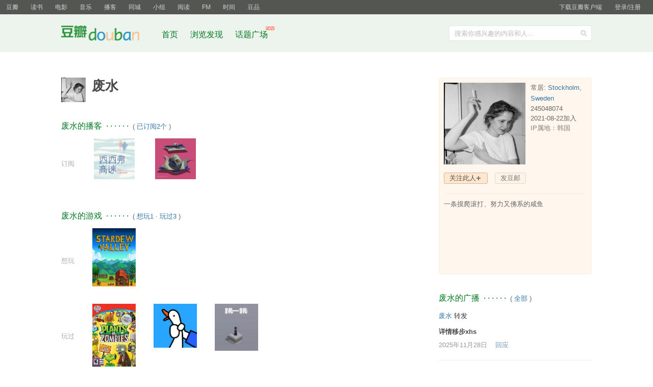

--- FILE ---
content_type: text/html; charset=utf-8
request_url: https://www.douban.com/people/245048074/
body_size: 10211
content:
<!DOCTYPE html>
<html lang="zh-CN" class="ua-mac ua-webkit">
<head>
    <meta http-equiv="Content-Type" content="text/html; charset=utf-8">
    <meta name="renderer" content="webkit">
    <meta name="referrer" content="always">
    <meta name="google-site-verification" content="ok0wCgT20tBBgo9_zat2iAcimtN4Ftf5ccsh092Xeyw" />
    <title>
废水
</title>
    
    <meta http-equiv="mobile-agent" content="format=html5; url=https://m.douban.com/people/245048074/">
    <meta http-equiv="Pragma" content="no-cache">
    <meta http-equiv="Expires" content="Sun, 6 Mar 2005 01:00:00 GMT">
    
    <link href="https://img1.doubanio.com/f/vendors/fae7e145bf16b2f427ba0fe7ef3d47c04af3a6c0/css/douban.css" rel="stylesheet" type="text/css">
    <link href="https://img2.doubanio.com/cuphead/sns-static/legacy/people/base.bfc71.css" rel="stylesheet" type="text/css">
    <script type="text/javascript">var _head_start = new Date();</script>
    <script type="text/javascript" src="https://img1.doubanio.com/f/vendors/0511abe9863c2ea7084efa7e24d1d86c5b3974f1/js/jquery-1.10.2.min.js"></script>
    <script type="text/javascript" src="https://img1.doubanio.com/f/vendors/43c21c5607ffe86759538789a60360c06532b4bf/js/do.js" data-cfg-autoload="false"></script>
    <script type="text/javascript" src="https://img1.doubanio.com/f/vendors/e258329ca4b2122b4efe53fddc418967441e0e7f/js/douban.js"></script>

    
    

<link rel="alternate" href="https://www.douban.com/feed/people/245048074/interests" type="application/rss+xml" title="废水的收藏" />

    <style type="text/css">
    /* shuo_widget */
    .aside .mbtr2 { padding-bottom:10px; }
</style>
    <link rel="stylesheet" href="https://img1.doubanio.com/misc/mixed_static/7d91d2146b7e8477.css">
    <link href="https://img1.doubanio.com/cuphead/sns-static/legacy/people/index.c0ba0.css" rel="stylesheet" type="text/css">
    <link href="https://img1.doubanio.com/cuphead/sns-static/legacy/statuses/statuses.024c8.css" rel="stylesheet" type="text/css">
    <script type="text/javascript">  </script>

    <link rel="shortcut icon" href="https://img1.doubanio.com/favicon.ico" type="image/x-icon">
</head>

<body>
  
  <link rel="stylesheet" href="https://img3.doubanio.com/cuphead/sns-static/common/base/init.4f2f3.css">
  
    <script type="text/javascript">var _body_start = new Date();</script>
    
  



    <link href="//img3.doubanio.com/dae/accounts/resources/f8b2226/shire/bundle.css" rel="stylesheet" type="text/css">



<div id="db-global-nav" class="global-nav">
  <div class="bd">
    
<div class="top-nav-info">
  <a href="https://accounts.douban.com/passport/login?source=main" class="nav-login" rel="nofollow">登录/注册</a>
</div>


    <div class="top-nav-doubanapp">
  <a href="https://www.douban.com/doubanapp/app?channel=top-nav" class="lnk-doubanapp">下载豆瓣客户端</a>
  <div id="doubanapp-tip">
    <a href="https://www.douban.com/doubanapp/app?channel=qipao" class="tip-link">豆瓣 <span class="version">6.0</span> 全新发布</a>
    <a href="javascript: void 0;" class="tip-close">×</a>
  </div>
  <div id="top-nav-appintro" class="more-items">
    <p class="appintro-title">豆瓣</p>
    <p class="qrcode">扫码直接下载</p>
    <div class="download">
      <a href="https://www.douban.com/doubanapp/redirect?channel=top-nav&direct_dl=1&download=iOS">iPhone</a>
      <span>·</span>
      <a href="https://www.douban.com/doubanapp/redirect?channel=top-nav&direct_dl=1&download=Android" class="download-android">Android</a>
    </div>
  </div>
</div>

    


<div class="global-nav-items">
  <ul>
    <li class="on">
      <a href="https://www.douban.com"  data-moreurl-dict="{&quot;from&quot;:&quot;top-nav-click-main&quot;,&quot;uid&quot;:&quot;0&quot;}">豆瓣</a>
    </li>
    <li class="">
      <a href="https://book.douban.com" target="_blank" data-moreurl-dict="{&quot;from&quot;:&quot;top-nav-click-book&quot;,&quot;uid&quot;:&quot;0&quot;}">读书</a>
    </li>
    <li class="">
      <a href="https://movie.douban.com" target="_blank" data-moreurl-dict="{&quot;from&quot;:&quot;top-nav-click-movie&quot;,&quot;uid&quot;:&quot;0&quot;}">电影</a>
    </li>
    <li class="">
      <a href="https://music.douban.com" target="_blank" data-moreurl-dict="{&quot;from&quot;:&quot;top-nav-click-music&quot;,&quot;uid&quot;:&quot;0&quot;}">音乐</a>
    </li>
    <li class="">
      <a href="https://www.douban.com/podcast/" target="_blank" data-moreurl-dict="{&quot;from&quot;:&quot;top-nav-click-podcast&quot;,&quot;uid&quot;:&quot;0&quot;}">播客</a>
    </li>
    <li class="">
      <a href="https://www.douban.com/location" target="_blank" data-moreurl-dict="{&quot;from&quot;:&quot;top-nav-click-location&quot;,&quot;uid&quot;:&quot;0&quot;}">同城</a>
    </li>
    <li class="">
      <a href="https://www.douban.com/group" target="_blank" data-moreurl-dict="{&quot;from&quot;:&quot;top-nav-click-group&quot;,&quot;uid&quot;:&quot;0&quot;}">小组</a>
    </li>
    <li class="">
      <a href="https://read.douban.com&#47;?dcs=top-nav&amp;dcm=douban" target="_blank" data-moreurl-dict="{&quot;from&quot;:&quot;top-nav-click-read&quot;,&quot;uid&quot;:&quot;0&quot;}">阅读</a>
    </li>
    <li class="">
      <a href="https://fm.douban.com&#47;?from_=shire_top_nav" target="_blank" data-moreurl-dict="{&quot;from&quot;:&quot;top-nav-click-fm&quot;,&quot;uid&quot;:&quot;0&quot;}">FM</a>
    </li>
    <li class="">
      <a href="https://time.douban.com&#47;?dt_time_source=douban-web_top_nav" target="_blank" data-moreurl-dict="{&quot;from&quot;:&quot;top-nav-click-time&quot;,&quot;uid&quot;:&quot;0&quot;}">时间</a>
    </li>
    <li class="">
      <a href="https://market.douban.com&#47;?utm_campaign=douban_top_nav&amp;utm_source=douban&amp;utm_medium=pc_web" target="_blank" data-moreurl-dict="{&quot;from&quot;:&quot;top-nav-click-market&quot;,&quot;uid&quot;:&quot;0&quot;}">豆品</a>
    </li>
  </ul>
</div>

  </div>
</div>
<script>
  ;window._GLOBAL_NAV = {
    DOUBAN_URL: "https://www.douban.com",
    N_NEW_NOTIS: 0,
    N_NEW_DOUMAIL: 0
  };
</script>



    <script src="//img3.doubanio.com/dae/accounts/resources/f8b2226/shire/bundle.js" defer="defer"></script>




  



    <link href="//img3.doubanio.com/dae/accounts/resources/f8b2226/sns/bundle.css" rel="stylesheet" type="text/css">



<div id="db-nav-sns" class="nav">
  <div class="nav-wrap">
    <div class="nav-primary">
     
      <div class="nav-logo">
        <a href="https://www.douban.com">豆瓣社区</a>
      </div>

      <div class="nav-search">
  <form action="https://www.douban.com/search" method="get">
	<fieldset>
      <legend>搜索：</legend>
	  <label for="inp-query">搜索你感兴趣的内容和人...</label>
	  <div class="inp">
	    <input type="hidden" name="source" value="suggest">
		<input id="inp-query" name="q" size="22" maxlength="60" autocomplete="off" value="">
	  </div>
	  <div class="inp-btn"><input type="submit" value="搜索"></div>
	</fieldset>
  </form>
</div>

      

<div class="nav-items">
  <ul>
    <li><a href="https://www.douban.com">首页</a></li>
      <li>
        <a href="https://www.douban.com/explore">
          浏览发现
        </a>
      </li>
      <li>
        <a href="https://www.douban.com/gallery">
          话题广场
          <img src="https://img3.doubanio.com/f/shire/e49eca1517424a941871a2667a8957fd6c72d632/pics/new_menu.gif" alt="new" style="position: absolute; top: -7px; right: -13px;" />
        </a>
      </li>
  </ul>
</div>

    </div>
  </div>
</div>



    <script src="//img3.doubanio.com/dae/accounts/resources/f8b2226/sns/bundle.js" defer="defer"></script>





    <div id="wrapper">
        

        
<div id="content">
    

    <div class="grid-16-8 clearfix">
        
        
        <div class="article">
               



    
    
    <div id="db-usr-profile" class="clearfix">
        <div class="pic">
            <a href="https://www.douban.com/people/245048074/">
                <img width="48" height="48" src="https://img1.doubanio.com/icon/up245048074-28.jpg" alt="废水"/>
            </a>
        </div>
        <div class="info">
            <h1>
                废水
                        

                        
    

            </h1>
        </div>
    </div>













                
    <div class=" " id="apps">
    






    </div>

                
    <div class=" " id="podcasts">
    





  
    <h2>
        废水的播客
            &nbsp;&middot;&nbsp;&middot;&nbsp;&middot;&nbsp;&middot;&nbsp;&middot;&nbsp;&middot;
            <span class="pl">&nbsp;(
                
                <a href="podcasts" target="_blank">已订阅2个</a>
                ) </span>
    </h2>

    <div class="obssin">
      <div class="substatus">订阅</div>
      <ul>
          <li class="aob">
            <a  href="https://www.douban.com/podcast/37056552/" title="西西弗高速">
              <img alt="西西弗高速" class="climg" src="https://img3.doubanio.com/lpic/s34968112.jpg" width="80">
            </a>
          </li>
          <li class="aob">
            <a  href="https://www.douban.com/podcast/36728926/" title="波长cinema">
              <img alt="波长cinema" class="climg" src="https://img3.doubanio.com/lpic/s34756003.jpg" width="80">
            </a>
          </li>
      </ul>
      <div class="clear"></div>
    </div>

    </div>

                
    <div class=" " id="game">
    






    <h2>
        废水的游戏
            &nbsp;&middot;&nbsp;&middot;&nbsp;&middot;&nbsp;&middot;&nbsp;&middot;&nbsp;&middot;
            <span class="pl">&nbsp;(
                
                <a href="games?action=wish" target="_self">想玩1</a>&nbsp;&middot;&nbsp;<a href="games?action=collect" target="_self">玩过3</a>
                ) </span>
    </h2>

    <div class="obssin">
        <div class="substatus">想玩</div>
        <ul>
        <li class="aob">
            <a title="星露谷物语 Stardew Valley" href="https://www.douban.com/game/26727125/"><img alt="星露谷物语 Stardew Valley" class="climg" src="https://img9.doubanio.com/lpic/s28817664.jpg"></a>
        </li>
        </ul>
        <div class="clear"></div>
    </div>
    <div class="obssin">
        <div class="substatus">玩过</div>
        <ul>
        <li class="aob">
            <a title="植物大战僵尸 Plants vs. Zombies" href="https://www.douban.com/game/10734138/"><img alt="植物大战僵尸 Plants vs. Zombies" class="climg" src="https://img9.doubanio.com/lpic/s10299434.jpg"></a>
        </li>
        <li class="aob">
            <a title="抓大鹅" href="https://www.douban.com/game/36751477/"><img alt="抓大鹅" class="climg" src="https://img1.doubanio.com/lpic/s35208590.jpg"></a>
        </li>
        <li class="aob">
            <a title="跳一跳" href="https://www.douban.com/game/27620824/"><img alt="跳一跳" class="climg" src="https://img3.doubanio.com/lpic/s29679222.jpg"></a>
        </li>
        </ul>
        <div class="clear"></div>
    </div>

    </div>




                
    <div class=" " id="minisite">
    








    </div>

                
    <div class=" " id="review">
    













    <h2>
        废水的评论
            &nbsp;&middot;&nbsp;&middot;&nbsp;&middot;&nbsp;&middot;&nbsp;&middot;&nbsp;&middot;&nbsp;&middot;&nbsp;&middot;&nbsp;&middot;&nbsp;&middot;
            <span class="pl">&nbsp;(
                
                <a href="https://www.douban.com/people/245048074/reviews" target="_blank">评论4</a>
                ) </span>
    </h2>

            
    
    <ul class="tlst">
        <li class="pl2 clst">
            <a title="杂谈" href="https://book.douban.com/review/16270560/" class="" target="_blank">
                杂谈
            </a>
        </li>
        <li class="ilst" style="clear:both;">
                <a href="https://book.douban.com/subject/35534519/" title="素食者" target="_blank">
                    <img width="90" src="https://img3.doubanio.com/view/subject/m/public/s33956462.jpg" class="fil" alt="素食者">
                </a>
        </li>
        <li class="clst report-comment">
            <span class="pl ll obss">
                <span class="starb">
                    <a href="https://www.douban.com/people/245048074/">废水</a>
                    &nbsp;评论:
                    <a href="https://book.douban.com/subject/35534519/" target="_blank">素食者</a>
                </span>
                <span class="allstar30" title="推荐"></span>
            </span>
            <br>
            <div id="review_16270560_short" class="review-short" style="margin-top:8px;">
                    <span class="pl">提示：评论里有关键情节透露</span><br>
                    <br>&gt;
                    <a id="sau-16270560" href="https://book.douban.com/review/16270560/">没关系，可以显示全文。</a>
            </div>
            <div id="review_16270560_full" style="display:none"></div>
        </li>
    </ul>
    <div class="clear"></div>

            
    
    <ul class="tlst">
        <li class="pl2 clst">
            <a title="无题" href="https://book.douban.com/review/16076608/" class="" target="_blank">
                无题
            </a>
        </li>
        <li class="ilst" style="clear:both;">
                <a href="https://book.douban.com/subject/3057556/" title="狂热分子" target="_blank">
                    <img width="90" src="https://img1.doubanio.com/view/subject/m/public/s28036829.jpg" class="fil" alt="狂热分子">
                </a>
        </li>
        <li class="clst report-comment">
            <span class="pl ll obss">
                <span class="starb">
                    <a href="https://www.douban.com/people/245048074/">废水</a>
                    &nbsp;评论:
                    <a href="https://book.douban.com/subject/3057556/" target="_blank">狂热分子</a>
                </span>
                <span class="allstar30" title="推荐"></span>
            </span>
            <br>
            <div id="review_16076608_short" class="review-short" style="margin-top:8px;">
                    <span class="pl">提示：评论里有关键情节透露</span><br>
                    <br>&gt;
                    <a id="sau-16076608" href="https://book.douban.com/review/16076608/">没关系，可以显示全文。</a>
            </div>
            <div id="review_16076608_full" style="display:none"></div>
        </li>
    </ul>
    <div class="clear"></div>


    </div>

                
    <div class=" " id="book">
    










    
    <h2>
        废水的书
            &nbsp;&middot;&nbsp;&middot;&nbsp;&middot;&nbsp;&middot;&nbsp;&middot;&nbsp;&middot;
            <span class="pl">&nbsp;(
                
                <a href="https://book.douban.com/people/245048074/do" target="_blank">1本在读</a>&nbsp;&middot;&nbsp;<a href="https://book.douban.com/people/245048074/wish" target="_blank">267本想读</a>&nbsp;&middot;&nbsp;<a href="https://book.douban.com/people/245048074/collect" target="_blank">108本读过</a>&nbsp;&middot;&nbsp;<a href="/people/245048074/subject_doulists/book" target="_blank">4个书单</a>
                ) </span>
    </h2>


    
    
            <div class=obssin>
                <div class="substatus">在读</div>
                

<ul>
        
        <li class="aob">
            <a href="https://book.douban.com/subject/25897666/" title="十日谈

Decameron" target="_blank">
                <img src="https://img1.doubanio.com/view/subject/l/public/s28074860.jpg" class="climg" alt="十日谈"/>
            </a>
        </li>
</ul>

            <div class="clear"></div></div>
        
    
            <div class=obssin>
                <div class="substatus">想读</div>
                

<ul>
        
        <li class="aob">
            <a href="https://book.douban.com/subject/36504167/" title="涅朵奇卡

Неточка Незванова" target="_blank">
                <img src="https://img3.doubanio.com/view/subject/l/public/s34632192.jpg" class="climg" alt="涅朵奇卡"/>
            </a>
        </li>
        
        <li class="aob">
            <a href="https://book.douban.com/subject/34889883/" title="云游

Bieguni" target="_blank">
                <img src="https://img1.doubanio.com/view/subject/l/public/s33523889.jpg" class="climg" alt="云游"/>
            </a>
        </li>
        
        <li class="aob">
            <a href="https://book.douban.com/subject/27131538/" title="白天的房子，夜晚的房子

Dom dzienny, dom nocny" target="_blank">
                <img src="https://img9.doubanio.com/view/subject/l/public/s34530686.jpg" class="climg" alt="白天的房子，夜晚的房子"/>
            </a>
        </li>
        
        <li class="aob">
            <a href="https://book.douban.com/subject/26868404/" title="灾异的书写

L’Écriture du désastre" target="_blank">
                <img src="https://img9.doubanio.com/view/subject/l/public/s29027074.jpg" class="climg" alt="灾异的书写"/>
            </a>
        </li>
        
        <li class="aob">
            <a href="https://book.douban.com/subject/26133535/" title="最后之人

Le dernier homme" target="_blank">
                <img src="https://img1.doubanio.com/view/subject/l/public/s27800178.jpg" class="climg" alt="最后之人"/>
            </a>
        </li>
</ul>

            <div class="clear"></div></div>
        
    
    


    </div>

                
    <div class=" " id="movie">
    










    
    <h2>
        废水的电影
            &nbsp;&middot;&nbsp;&middot;&nbsp;&middot;&nbsp;&middot;&nbsp;&middot;&nbsp;&middot;
            <span class="pl">&nbsp;(
                
                <a href="https://movie.douban.com/people/245048074/wish" target="_blank">707部想看</a>&nbsp;&middot;&nbsp;<a href="https://movie.douban.com/people/245048074/collect" target="_blank">1422部看过</a>&nbsp;&middot;&nbsp;<a href="/people/245048074/subject_doulists/movie" target="_blank">23个片单</a>
                ) </span>
    </h2>


    
    
            <div class=obssin>
                <div class="substatus">想看</div>
                

<ul>
        
        <li class="aob">
            <a href="https://movie.douban.com/subject/3231191/" title="异鸟

异鸟 / The Secret of Magic Island（英）" target="_blank">
                <img src="https://img3.doubanio.com/view/photo/s_ratio_poster/public/p2873956962.webp" class="climg" alt="异鸟"/>
            </a>
        </li>
        
        <li class="aob">
            <a href="https://movie.douban.com/subject/1959925/" title="白鬃野马

白鬃野马 / 白骏马" target="_blank">
                <img src="https://img9.doubanio.com/view/photo/s_ratio_poster/public/p2511488235.webp" class="climg" alt="白鬃野马"/>
            </a>
        </li>
        
        <li class="aob">
            <a href="https://movie.douban.com/subject/1295942/" title="畸形人

畸形人 / 畸型人" target="_blank">
                <img src="https://img9.doubanio.com/view/photo/s_ratio_poster/public/p2389174006.webp" class="climg" alt="畸形人"/>
            </a>
        </li>
        
        <li class="aob">
            <a href="https://movie.douban.com/subject/1292269/" title="骗中骗

骗中骗 / 老千计状元才(港)" target="_blank">
                <img src="https://img1.doubanio.com/view/photo/s_ratio_poster/public/p1227416748.webp" class="climg" alt="骗中骗"/>
            </a>
        </li>
        
        <li class="aob">
            <a href="https://movie.douban.com/subject/3760669/" title="海美" target="_blank">
                <img src="https://img3.doubanio.com/view/photo/s_ratio_poster/public/p2924439872.webp" class="climg" alt="海美"/>
            </a>
        </li>
</ul>

            <div class="clear"></div></div>
        
    
            <div class=obssin>
                <div class="substatus">看过</div>
                

<ul>
        
        <li class="aob">
            <a href="https://movie.douban.com/subject/1294726/" title="大玩家

大玩家 / 幕后玩家(港)" target="_blank">
                <img src="https://img9.doubanio.com/view/photo/s_ratio_poster/public/p1444977476.webp" class="climg" alt="大玩家"/>
            </a>
        </li>
        
        <li class="aob">
            <a href="https://movie.douban.com/subject/1436764/" title="奥菲斯

奥菲斯 / 奥菲斯三部曲之二：奥菲斯" target="_blank">
                <img src="https://img1.doubanio.com/view/photo/s_ratio_poster/public/p1482349308.webp" class="climg" alt="奥菲斯"/>
            </a>
        </li>
        
        <li class="aob">
            <a href="https://movie.douban.com/subject/1303263/" title="诗人之血

诗人之血 / The Blood of a Poet" target="_blank">
                <img src="https://img9.doubanio.com/view/photo/s_ratio_poster/public/p2205371266.webp" class="climg" alt="诗人之血"/>
            </a>
        </li>
        
        <li class="aob">
            <a href="https://movie.douban.com/subject/1298275/" title="你只活一次

你只活一次 / 逃命鸳鸯(港)" target="_blank">
                <img src="https://img1.doubanio.com/view/photo/s_ratio_poster/public/p2177397690.webp" class="climg" alt="你只活一次"/>
            </a>
        </li>
        
        <li class="aob">
            <a href="https://movie.douban.com/subject/1309039/" title="少女特工队

少女特工队 / 高校女特务" target="_blank">
                <img src="https://img1.doubanio.com/view/photo/s_ratio_poster/public/p2447517290.webp" class="climg" alt="少女特工队"/>
            </a>
        </li>
</ul>

            <div class="clear"></div></div>
        





    </div>

                
    <div class=" " id="music">
    










    
    <h2>
        废水的音乐
            &nbsp;&middot;&nbsp;&middot;&nbsp;&middot;&nbsp;&middot;&nbsp;&middot;&nbsp;&middot;
            <span class="pl">&nbsp;(
                
                <a href="https://music.douban.com/people/245048074/wish" target="_blank">80张想听</a>&nbsp;&middot;&nbsp;<a href="https://music.douban.com/people/245048074/collect" target="_blank">129张听过</a>
                ) </span>
    </h2>


    
        
            <div class=obssin>
                <div class="substatus">想听</div>
                

<ul>
        
        <li class="aob">
            <a href="https://music.douban.com/subject/1401321/" title="Pink Floyd - Obscured By Clouds" target="_blank">
                <img src="https://img9.doubanio.com/view/subject/m/public/s1410086.jpg" class="climg" alt="Pink Floyd - Obscured By Clouds"/>
            </a>
        </li>
        
        <li class="aob">
            <a href="https://music.douban.com/subject/2305324/" title="陈绮贞 - 华丽的冒险" target="_blank">
                <img src="https://img2.doubanio.com/view/subject/m/public/s2790891.jpg" class="climg" alt="陈绮贞 - 华丽的冒险"/>
            </a>
        </li>
        
        <li class="aob">
            <a href="https://music.douban.com/subject/27123718/" title="Dreamgirl - Illluminaughty" target="_blank">
                <img src="https://img2.doubanio.com/view/subject/m/public/s29526181.jpg" class="climg" alt="Dreamgirl - Illluminaughty"/>
            </a>
        </li>
        
        <li class="aob">
            <a href="https://music.douban.com/subject/1434050/" title="Lauryn Hill - The Miseducation Of Lauryn Hill" target="_blank">
                <img src="https://img1.doubanio.com/view/subject/m/public/s34291208.jpg" class="climg" alt="Lauryn Hill - The Miseducation Of Lauryn Hill"/>
            </a>
        </li>
        
        <li class="aob">
            <a href="https://music.douban.com/subject/37027777/" title="FunkyMo - 物件，所在" target="_blank">
                <img src="https://img1.doubanio.com/view/subject/m/public/s34950659.jpg" class="climg" alt="FunkyMo - 物件，所在"/>
            </a>
        </li>
</ul>

            <div class="clear"></div></div>
        
    
            <div class=obssin>
                <div class="substatus">听过</div>
                

<ul>
        
        <li class="aob">
            <a href="https://music.douban.com/subject/38179774/" title="触发器Trigger - 车祸的幸福" target="_blank">
                <img src="https://img2.doubanio.com/view/subject/m/public/s35358541.jpg" class="climg" alt="触发器Trigger - 车祸的幸福"/>
            </a>
        </li>
        
        <li class="aob">
            <a href="https://music.douban.com/subject/2269400/" title="蔡健雅 - Close To 蔡健雅 Original x Tanya" target="_blank">
                <img src="https://img9.doubanio.com/view/subject/m/public/s2726234.jpg" class="climg" alt="蔡健雅 - Close To 蔡健雅 Original x Tanya"/>
            </a>
        </li>
        
        <li class="aob">
            <a href="https://music.douban.com/subject/1401285/" title="Stereolab - Dots &amp; Loops" target="_blank">
                <img src="https://img9.doubanio.com/view/subject/m/public/s29710744.jpg" class="climg" alt="Stereolab - Dots &amp; Loops"/>
            </a>
        </li>
        
        <li class="aob">
            <a href="https://music.douban.com/subject/26662236/" title="Nujabes... - Luv(sic) Hexalogy" target="_blank">
                <img src="https://img3.doubanio.com/view/subject/m/public/s28330377.jpg" class="climg" alt="Nujabes... - Luv(sic) Hexalogy"/>
            </a>
        </li>
        
        <li class="aob">
            <a href="https://music.douban.com/subject/6125526/" title="Johanna Martzy... - Schubert:Complete Works for Violin &amp; Piano" target="_blank">
                <img src="https://img9.doubanio.com/view/subject/m/public/s4720144.jpg" class="climg" alt="Johanna Martzy... - Schubert:Complete Works for Violin &amp; Piano"/>
            </a>
        </li>
</ul>

            <div class="clear"></div></div>
        





    </div>

                
    <div class=" " id="drama">
    









    <h2>
        废水的舞台剧
            &nbsp;&middot;&nbsp;&middot;&nbsp;&middot;&nbsp;&middot;&nbsp;&middot;&nbsp;&middot;
            <span class="pl">&nbsp;(
                
                <a href="https://www.douban.com/location/people/245048074/drama/collect" target="_blank">8部看过</a>
                ) </span>
    </h2>



    
    <div class="obssin" style="margin-bottom: 1.5em;">
      <div class="substatus">看过</div>
      

<ul>
        
        <li class="aob">
            <a href="https://www.douban.com/location/drama/11519143/" title="费加罗的婚礼" target="_blank">
                <img src="https://img1.doubanio.com/pview/drama_subject_poster/large/public/4d9c7f7af02357b.jpg" class="climg" alt="费加罗的婚礼"/>
            </a>
        </li>
        
        <li class="aob">
            <a href="https://www.douban.com/location/drama/10863648/" title="情人" target="_blank">
                <img src="https://img2.doubanio.com/pview/drama_subject_poster/large/public/b1e13280847b08e.jpg" class="climg" alt="情人"/>
            </a>
        </li>
        
        <li class="aob">
            <a href="https://www.douban.com/location/drama/10863446/" title="上海屋檐下" target="_blank">
                <img src="https://img1.doubanio.com/pview/drama_subject_poster/large/public/a5c8cb53515d6cd.jpg" class="climg" alt="上海屋檐下"/>
            </a>
        </li>
        
        <li class="aob">
            <a href="https://www.douban.com/location/drama/10863444/" title="北京人（北京人艺2006版）" target="_blank">
                <img src="https://img1.doubanio.com/pview/drama_subject_poster/large/public/aef1c9fbfa68d79.jpg" class="climg" alt="北京人（北京人艺2006版）"/>
            </a>
        </li>
        
        <li class="aob">
            <a href="https://www.douban.com/location/drama/20380100/" title="青蛇" target="_blank">
                <img src="https://img1.doubanio.com/pview/drama_subject_poster/large/public/37b6089e67d70ed.jpg" class="climg" alt="青蛇"/>
            </a>
        </li>
</ul>

      <div class="clear"></div>
    </div>
  
<br/>

    </div>




        </div>
        <div class="aside">
                

    







<div id="profile">


<div class="infobox">
    <div class="ex1"><span></span></div>
    <div class="bd">





<div class="basic-info">
  <img src="https://img1.doubanio.com/icon/ul245048074-28.jpg" class="userface" alt="" />

  <div class="user-info">
    常居:&nbsp;<a href="https://www.douban.com/location/stockholm/">Stockholm, Sweden</a><br />

    <div class="pl">
      245048074
      
      <br/>
      2021-08-22加入 <br />
      <span class="ip-location">IP属地：韩国</span>
    </div>

  </div>
</div>


















<div class="user-opt">
    
    
            <a href="#" class="a-btn-add mr10 j a_show_login">关注此人</a>

    
    
        <a class="a-btn mr5 j a_show_login"
            rel="nofollow"
            href="https://www.douban.com/accounts/register?reason=send-doumail">
            发豆邮
        </a>




<script>
    var optPara = '',
        tempNewName = '',
        groupNameArr = [],
        more_opt = $('.more-opt'),
        glist = $('.user-group-list'),
        sglist = $('.set-group-list'),
        sgarrow = $('.user-group-arrow'),
        gname = $('.user-group .user-rs'),
        btn_item = $('.user-group-list li'),
        ID_CANCEL = 'follow-cancel',
        ID_BAN = 'add-to-blacklist',
        ID_REPORT = 'report-user',
        ID_DONATE = 'usr-donate',
        CSS_USER_GROUP = '.user-group',
        CSS_SET_GROUP_LIST = '.set-group-list',
        TEMPL_NEW_TAG = '<li><a href="/contacts/list?tag={ID}">{NAME}</a></li>',
        people_info = {"ck":null,"is_contact":false,"id":"245048074","name":"废水"},
        isContact = people_info.is_contact,
        PEOPLE_NAME = people_info.name,
        PEOPLE_ID = people_info.id,
        collectGroupName = function () {
            groupObjArr = $('.set-group-list label').toArray(),
            $.each(groupObjArr, function (i,v) {
                groupNameArr[i] = $.trim($(v).text());
            });
        },
        changeCb = function (obj, para, is, uid, tid) {
            var cb = $(obj).children('input');
            $.post_withck(
                '/j/contact/' + para,
                {
                    'people': uid,
                    'tag': tid
                },
                function (rs) {
                    if(rs.result !== true) {
                        alert(rs.msg || '操作失败');
                        return
                    }

                    setTimeout(function () {
                        $(CSS_LOADER, obj).remove();
                        cb.prop('checked', para === 'addtotag').show();
                        changeGroupShow($(obj));
                    }, 200);
                }
            , 'json');
        },
    autoIframeHeight = function(h) {
      $('#ifm-donate').css('height', h + 'px');
      set_overlay();
    };

    collectGroupName();

    sgarrow.setItemList({
        limit: 9,
        create: {
            title: '新分组',
            tips: '创建新分组',
            maxLen: 10,
            callback: window.createNewGroup
        },
        target: PEOPLE_ID,
        callback: changeCb
    });

    // for UI
    if ($('.a-btn-add').length) {
        $(CSS_USER_GROUP).remove();
    } else {
        $(CSS_USER_GROUP).show();
    }

    // void duplicate menu display
    more_opt.click(function (e) {
        if(window._USER_ABNORMAL) {
            window.show_abnormal && window.show_abnormal()
            return
        }
        glist.show();
        if (sglist.length === 1) {
            sglist.hide();
            sgarrow.removeClass('arrow-select');
        }
        return false;
    });

    sgarrow.click(function () {
        glist.hide();
    });

    // user option
    btn_item.delegate('a', 'click', function (e) {
        e.preventDefault();
        if(window._USER_ABNORMAL) {
            window.show_abnormal && window.show_abnormal()
            return
        }
    e.stopPropagation();
        glist.hide();
        var elm = $(e.currentTarget),
        thisId = elm.attr('id'),
            menu_actions = {};

            menu_actions[ID_REPORT] = function() {
                function openDialog() {
                    generate_report_dialog({
                        report_url: location.href,
                        type: 'account'
                    })
                }
                var links = [
                    'https://img1.doubanio.com/f/vendors/e8a7261937da62636d22ca4c579efc4a4d759b1b/css/ui/dialog.css',
                    'https://img1.doubanio.com/f/vendors/f25ae221544f39046484a823776f3aa01769ee10/js/ui/dialog.js',
                    'https://img1.doubanio.com/f/vendors/2748cca69dfeb86c089e9ddb12ad6e84a580cec3/js/report_dialog.js',
                    'https://img1.doubanio.com/f/vendors/711f22c7157a02a5bdbea90f346551312413d4ed/css/report_dialog.css'
                ]
                if (typeof Do == 'function' && 'ready' in Do) {
                    Do.apply(this, links.concat(openDialog))
                } else if(typeof Douban == 'object' && 'loader' in Douban) {
                    Douban.loader.batch(links).done(openDialog);
                }

            };

           menu_actions[ID_BAN] = function() {
               var msg = PEOPLE_NAME + '加入黑名单后：\n 1. 将解除关注关系，并禁止他关注我；\n 2. 将无法查看我的个人主页；\n 3. 将无法与我的动态、日记、相册进行互动；\n 4. 我的推荐流、动态流内不再展示他的动态；\n\n\n确定把' + PEOPLE_NAME + '加入黑名单？';
               if (confirm(msg)) {
                $.postJSON_withck(
                    '/j/contact/addtoblacklist',
                    { 'people': PEOPLE_ID },
                    function (r) {
                        if (r.result){
                            location.reload();
                        } else {
                            alert(r.msg);
                        }
                    }
                );
               }
           };

           menu_actions[ID_CANCEL] = function() {
               // cancel follow
               var msg = '确实不再关注 ' + PEOPLE_NAME + ' 吗？';
               if (confirm(msg)) {
                $.post_withck(
                    '/j/contact/removecontact',
                    { 'people': PEOPLE_ID },
                    function () {
                        location.reload();
                    }
                );
               }
           };

       menu_actions[ID_DONATE] = function(){
          var dlgWidth = 420,
          dlgContent = '<div class="dlg-hd"><h3>{TITLE}</h3><a href="#" class="bn-dlg-close">x</a></div><iframe id="ifm-donate" src="' + elm.attr('href') + '" frameborder="0" width="' + dlgWidth + '" height="240" scrolling="no">';
              show_dialog(dlgContent.replace('{TITLE}', '送小豆给' + elm.attr('data-user')), dlgWidth);
              $('#dialog .bn-dlg-close').click(function(e){
             e.preventDefault();
             close_dialog();
          });
       };

        if (menu_actions[thisId]) {
           menu_actions[thisId]();
        }
    });

    $(document.body).click(function (e) {
        glist.hide();
    });

    $(".add_contact").click(function(){
        if(window._USER_ABNORMAL) {
            window.show_abnormal && window.show_abnormal()
            return
        }
        $.post_withck(
            '/j/contact/addcontact',
            { 'people': this.id },
            function (r) {
                if(r.result){
                    pop_win.load('/j/misc/follow_form');
                } else if(r.msg==='need_captcha') {
                    $.get('/j/misc/captcha', function(r){
                        url = r.url;
                        token = r.token;
                        html = '<form><div class="rectitle"><span class="gact rr"><a onclick="close_dialog()" href="javascript:;">x</a></span><span class="m"><i>请输入验证码</i></span></div><span class="recsmr addcontact"><img src="{url}" /><input type="text" class="captcha-input"/><input type="hidden" class="tk-input" value="{token}"/>看不清？<a href="#" class="change">换一个</a></span><div class="reccomment"><div class="recsubmit"><span class="bn-flat"><input value="确定" type="submit"/></span></div></div></form>'
                        html = html.replace('{token}', token).replace('{url}', url);
                        show_dialog(html, 300);
                        $("#dialog").css("height", "195px");
                        $("#overlay").css("height", "213px");
                        $(".addcontact img").css("margin-bottom", "10px");
                        $(".change").click(function(o){
                            $.get('/j/misc/captcha', function(r){
                                $(".recsmr img").attr("src", r.url);
                                $(".tk-input").attr("value", r.token);
                            });
                            return false;
                        });
                        $("form").submit(function(e){
                            sl = $(".captcha-input").val();
                            tk = $(".tk-input").val();
                            $.post_withck('/j/contact/addcontact',
                                {'tk':tk,'sl':sl, 'people': PEOPLE_ID},
                                function(r){
                                    if(r.result) {
                                        close_dialog();
                                        pop_win.load('/j/misc/follow_form');
                                    } else {
                                        $.get('/j/misc/captcha', function(r){
                                            $(".recsmr img").attr("src", r.url);
                                            $(".tk-input").attr("value", r.token);
                                        });
                                    }
                                }, 'json');
                            e.preventDefault();
                        });
                    }, 'json');
                } else if(r.msg === 'readonly') {
                    $('#contact_msg').text('关注失败，该账号处于异常状态').css('display', '');
                } else{
                    $('#contact_msg').css('display', '');
                }
            },
            'json'
        );
    });
</script>


</div>








<div class="sep-line"></div>
<div class="user-intro">


    
    <div id="edit_intro"  class="j edtext pl">
        <span id="intro_display" >一条摸爬滚打、努力又佛系的咸鱼<br /><br /><br /><br /><br /><br /><br /></span>

        <form style="display: none;" action="/j/people/245048074/edit_intro"
            name="edit_intro" mothod="post">
            <textarea name="intro" >一条摸爬滚打、努力又佛系的咸鱼






</textarea><br/>
            <input id="intro_submit" class="submit" type="submit" value="保存" />
            <input id="intro_cancel" class="cancel" type="button" value="取消" />
        </form>

        <span id="intro_error" class="attn" style="display: none;"></span>
    </div>

</div>

</div>
    <div class="ex2"><span></span></div>
</div>


</div>




<script src="https://img1.doubanio.com/f/vendors/32c6a61dffafdf34a82762a54a99152ab68a97f7/js/lib/jquery.elastic.js"></script>


        








  <div class="clear"></div>


    
    
    <div id="statuses">
      <div class="stream-items">
        
        
    <h2>
        废水的广播
            &nbsp;&middot;&nbsp;&middot;&nbsp;&middot;&nbsp;&middot;&nbsp;&middot;&nbsp;&middot;
            <span class="pl">&nbsp;(
                
                    <a href="/people/245048074/statuses" target="_self">全部</a>
                ) </span>
    </h2>

            






<div class="status-item" style=""
    data-sid="7452717904"
    data-action="0"
    data-target-type="rec"
    data-object-kind="1013"
    data-object-id="343646625">
  <div class="mod" data-status-id="7452717904">
    
    
    <div class="bd layout-1">
        

    

        
  
  <p class="text">
      <a href="https://www.douban.com/people/245048074/" 

onclick="moreurl(this,{from: 'nmbp-7452717904', action: '0', target_type: 'rec', object_kind: '1013'})"
 >废水</a>
      转发
  </p>

        

        
  
  


  

    <p class="status-title">详情移步xhs</p>

  



      
  
  <div class="actions">
      <span class="created_at" title="2025-11-28 15:48:17">
        <a href="https://www.douban.com/people/245048074/status/7452717904/?_spm_id=MjQ1MDQ4MDc0">2025年11月28日</a>
      </span>
      &nbsp;&nbsp;
          <a href="https://www.douban.com/people/245048074/status/7452717904/?_spm_id=MjQ1MDQ4MDc0" class="btn btn-action-reply" data-action-type="showComments">回应</a>


  </div>

      <div class="others">
        <div class="comments">
          <div class="comments-items"></div>
            <span class="pl" align="right"><a class="j a_show_login" href="https://www.douban.com/accounts/register?reason=comment">&gt; 我来回应</a></span>
        </div>
      </div>
    </div>
  </div>
</div>





















            






<div class="status-item" style=""
    data-sid="7413052754"
    data-action="0"
    data-target-type="group"
    data-object-kind="1013"
    data-object-id="343150108">
  <div class="mod" data-status-id="7413052754">
    
    
    <div class="bd layout-None">
        
  
  <p class="text">
      <a href="https://www.douban.com/people/245048074/" 

onclick="moreurl(this,{from: 'nmbp-7413052754', action: '0', target_type: 'group', object_kind: '1013'})"
 >废水</a>
      说：
  </p>

        

        

    

        
  
  


  

    <p class="status-title">跟莫老师一起晒完太阳，偶遇了一只恐龙，还听见了美丽的声音（笑</p>

  



      
  
  <div class="actions">
      <span class="created_at" title="2025-11-22 16:52:24">
        <a href="https://douc.cc/51bbzW">2025年11月22日</a>
      </span>
      &nbsp;&nbsp;
          <a href="https://douc.cc/51bbzW" class="btn btn-action-reply" data-action-type="showComments">回应</a>


  </div>

      <div class="others">
        <div class="comments">
          <div class="comments-items"></div>
            <span class="pl" align="right"><a class="j a_show_login" href="https://www.douban.com/accounts/register?reason=comment">&gt; 我来回应</a></span>
        </div>
      </div>
    </div>
  </div>
</div>





















            






<div class="status-item" style=""
    data-sid="7365393394"
    data-action="0"
    data-target-type="group"
    data-object-kind="1013"
    data-object-id="342510425">
  <div class="mod" data-status-id="7365393394">
    
    
    <div class="bd layout-None">
        
  
  <p class="text">
      <a href="https://www.douban.com/people/245048074/" 

onclick="moreurl(this,{from: 'nmbp-7365393394', action: '0', target_type: 'group', object_kind: '1013'})"
 >废水</a>
      说：
  </p>

        

        

    

        
  
  


  


    <p class="status-content">
      <span class="status-text">
        帮人看星盘好有意思。我需要再进修一下嗯嗯
      </span>
    </p>
  



      
  
  <div class="actions">
      <span class="created_at" title="2025-11-15 00:02:06">
        <a href="https://douc.cc/id0gPs">2025年11月15日</a>
      </span>
      &nbsp;&nbsp;
          <a href="https://douc.cc/id0gPs" class="btn btn-action-reply" data-action-type="showComments">回应</a>


  </div>

      <div class="others">
        <div class="comments">
          <div class="comments-items"></div>
            <span class="pl" align="right"><a class="j a_show_login" href="https://www.douban.com/accounts/register?reason=comment">&gt; 我来回应</a></span>
        </div>
      </div>
    </div>
  </div>
</div>





















      </div>
    </div>


    
    


    

                
    <div class=" " id="event">
    






    
    <h2>
        废水的同城活动
            &nbsp;&middot;&nbsp;&middot;&nbsp;&middot;&nbsp;&middot;&nbsp;&middot;&nbsp;&middot;
            <span class="pl">&nbsp;(
                
                <a href="https://www.douban.com/location/people/245048074/events/attend" target="_blank">7个参加</a>
                ) </span>
    </h2>

        
<div class="evt_short">
  <ul>
    
      <li class="actfromfri">
      
      <div class="pl">
        <a class="pl2" href="https://www.douban.com/event/36738656/" target="_blank">【初五实验剧场】荒诞派戏剧《杀死那个情人》</a><br/>
        时间:2025-06-28 20:00<br/>
        3人参加
          &nbsp;1 人感兴趣
      </div>
      <br class="clear" />
      </li>
      <li class="actfromfri">
      
      <div class="pl">
        <a class="pl2" href="https://www.douban.com/event/37223405/" target="_blank">2025 第二十七届上海国际电影节</a><br/>
        时间:2025-06-13 09:00<br/>
        47人参加
          &nbsp;9 人感兴趣
      </div>
      <br class="clear" />
      </li>
  </ul>
</div>
<div class="clear"></div>








    </div>

                
    <div class=" " id="online">
    












    </div>









        
<p class="pl">订阅废水的收藏: <br/><span class="feed">
    <a href="https://www.douban.com/feed/people/245048074/interests"> feed: rss 2.0</a></span></p>



        </div>
        <div class="extra">
            

<div class="report" id="page-report"><a rel="nofollow" href="javascript:void(0)">投诉不良信息</a></div>
<script type="text/javascript" src="https://img1.doubanio.com/f/shire/2748cca69dfeb86c089e9ddb12ad6e84a580cec3/js/report_dialog.js"></script>
<link rel="stylesheet" type="text/css" href="https://img1.doubanio.com/f/shire/23ff197799d608be56df5dfefb4974fa33f4579b/css/report_dialog.css" />

<script>
    Do = (typeof Do === 'undefined')? $ : Do;
    Do(function() {
        $("#page-report").delegate("a", 'click', function(e) {
            var auditUrl = "https://www.douban.com/misc/audit_report?url=";
            var url = "https://www.douban.com/people/245048074/";
            generate_report_dialog({report_url: url});
        })
    });
</script>


        </div>
    </div>
</div>

        
  <div id="footer">
    

<span id="icp" class="fleft gray-link">
    &copy; 2005-2026 douban.com, all rights reserved 北京豆网科技有限公司
</span>

<a href="https://www.douban.com/hnypt/variformcyst.py" style="display: none;"></a>

<span class="fright">
    <a href="https://www.douban.com/about">关于豆瓣</a>
    · <a href="https://www.douban.com/jobs">在豆瓣工作</a>
    · <a href="https://www.douban.com/about?topic=contactus">联系我们</a>
    · <a href="https://www.douban.com/about/legal">法律声明</a>
    · <a href="https://help.douban.com/" target="_blank">帮助中心</a>
    · <a href="https://www.douban.com/doubanapp/">移动应用</a>
</span>

  </div>

    </div>
    

    <script type="text/javascript" src="https://img1.doubanio.com/misc/mixed_static/22a33ecf7ab61c2b.js"></script>
    
    

    <script src="https://img1.doubanio.com/cuphead/sns-static/legacy/misc/edit_mark.9cd2d.js"></script>
    <script src="https://img1.doubanio.com/f/vendors/af6ec96a91c8524398516b583797df00b682f312/js/backtrack.js" type="text/javascript"></script>
    <script>
        backTrack && backTrack(Math.floor(new Date().getTime()), 'g0Ka0ZrrbwI')
    </script>

    
  









<script type="text/javascript">
var _paq = window._paq || [];
_paq.push(['trackPageView']);
_paq.push(['enableLinkTracking']);
(function() {
    var p=(('https:' == document.location.protocol) ? 'https' : 'http'), u=p+'://fundin.douban.com/';
    _paq.push(['setTrackerUrl', u+'piwik']);
    _paq.push(['setSiteId', '100001']);
    var d=document, g=d.createElement('script'), s=d.getElementsByTagName('script')[0];
    g.type='text/javascript';
    g.defer=true;
    g.async=true;
    g.src=p+'://img3.doubanio.com/dae/fundin/piwik.js?s=3';
    s.parentNode.insertBefore(g,s);
})();
</script>

<script type="text/javascript">
var _gaq = _gaq || [];
_gaq.push(['_setAccount', 'UA-7019765-1']);
_gaq.push(['_setCampNameKey', 'dcn']);
_gaq.push(['_setCampSourceKey', 'dcs']);
_gaq.push(['_setCampMediumKey', 'dcm']);
_gaq.push(['_setCampTermKey', 'dct']);
_gaq.push(['_setCampContentKey', 'dcc']);
_gaq.push(['_addOrganic', 'baidu', 'word']);
_gaq.push(['_addOrganic', 'soso', 'w']);
_gaq.push(['_addOrganic', '3721', 'name']);
_gaq.push(['_addOrganic', 'youdao', 'q']);
_gaq.push(['_addOrganic', 'so.360.cn', 'q']);
_gaq.push(['_addOrganic', 'vnet', 'kw']);
_gaq.push(['_addOrganic', 'sogou', 'query']);
_gaq.push(['_addIgnoredOrganic', '豆瓣']);
_gaq.push(['_addIgnoredOrganic', 'douban']);
_gaq.push(['_addIgnoredOrganic', '豆瓣网']);
_gaq.push(['_addIgnoredOrganic', 'www.douban.com']);
_gaq.push(['_setDomainName', '.douban.com']);


    _gaq.push(['_setCustomVar', 1, 'responsive_view_mode', 'desktop', 3]);

_gaq.push(['_trackPageview']);
_gaq.push(['_trackPageLoadTime']);

window._ga_init = function() {
    var ga = document.createElement('script');
    ga.src = ('https:' == document.location.protocol ? 'https://ssl' : 'http://www') + '.google-analytics.com/ga.js';
    ga.setAttribute('async', 'true');
    document.documentElement.firstChild.appendChild(ga);
};
if (window.addEventListener) {
    window.addEventListener('load', _ga_init, false);
} else {
    window.attachEvent('onload', _ga_init);
}
</script>






    <!-- dae-web-sns--people-85df87cd77-b8r2x-->


  <script>_SPLITTEST=''</script>
</body>

</html>




--- FILE ---
content_type: application/x-javascript; charset=utf-8
request_url: https://img1.doubanio.com/misc/mixed_static/22a33ecf7ab61c2b.js
body_size: 990
content:



    
    Douban.init_usr_donate = function(o) {
      var donateUrl = $(o).attr('href'),
      dlgWidth = 420,
      dlgContent = '<div class="dlg-hd"><h3>{TITLE}</h3><a href="#" class="bn-dlg-close">x</a></div><iframe id="ifm-donate" src="' + donateUrl + '" frameborder="0" width="' + dlgWidth + '" height="230" scrolling="no">',
      handleClick = function(e){
        e.preventDefault();
        show_dialog(dlgContent.replace('{TITLE}', '送小豆给' + this.getAttribute('data-user')), dlgWidth);
        $('#dialog .bn-dlg-close').click(handleCloseClick);
        return false;
      },
      handleCloseClick = function(e){
        e.preventDefault();
        close_dialog();
      };
      $(o).click(handleClick);
    };


;
$(function(){
    var intro_form = $('form[name="edit_intro"]')[0];
    var intro_error = $('#intro_error');
    var intro_disp = $('#intro_display');
    var intro_action = $('#intro_disp_act');
    var intro_action_a = $('#intro_disp_act a');
    var intro_textarea = $('textarea[name="intro"]');
    var intro_submit = $('#intro_submit');
    var intro_cancel = $('#intro_cancel');

    var introShow = function(t){
            if(t != undefined){
                intro_disp.html(t);
                if (intro_disp.text() === ''){
                    intro_action_a.text('添加自我介绍');
                }else{
                    intro_action_a.text('编辑');
                };
            }
            $(intro_form).hide();
            intro_disp.show();
            intro_action.show();
            intro_error.css('display', 'none');
        }

    var myEnableForm = function(){
        $(intro_form).attr('disabled', false);
        $(intro_form).children('input,textarea').attr('disabled', false);
        intro_textarea.focus();
    }

    intro_textarea.elastic();

    $(intro_form).submit(function(e){
        e.preventDefault();
        remote_submit_json(intro_form, function(r){
            if (r.r === '0') {
                introShow( r.intro );
                intro_error.css('display', 'none');
                intro_disp.css('font-style', 'normal');
            } else {
                intro_error.text(r.error);
                intro_error.css('display', 'inline');
                myEnableForm();
            }
        });
        return false;
    });

    intro_cancel.click(function(e){
        e.preventDefault();
        $(intro_form).hide();
        intro_disp.show();
        intro_action.show();
        intro_error.css('display', 'none');
    });

    intro_action_a.click(function(e){
        e.preventDefault();
        if(window._USER_ABNORMAL) {
            window.show_abnormal && window.show_abnormal()
            return
        }
        intro_disp.hide();
        intro_action.hide();
        $(intro_form).show();

        myEnableForm();
        intro_textarea.elastic();
    });

    $('.medal').each(function() {
        var timer = 0;
        $(this).hover(function() {
            clearTimeout(timer);
            $('.medal-bd').css('zIndex', 2);
            $(this).find('.medal-bd').show()
                                     .css('zIndex', 10);
        }, function() {
            var $this = $(this);
            timer = setTimeout(function() {
                $this.find('.medal-bd').fadeOut();
            }, 500);
        });
    });

});
